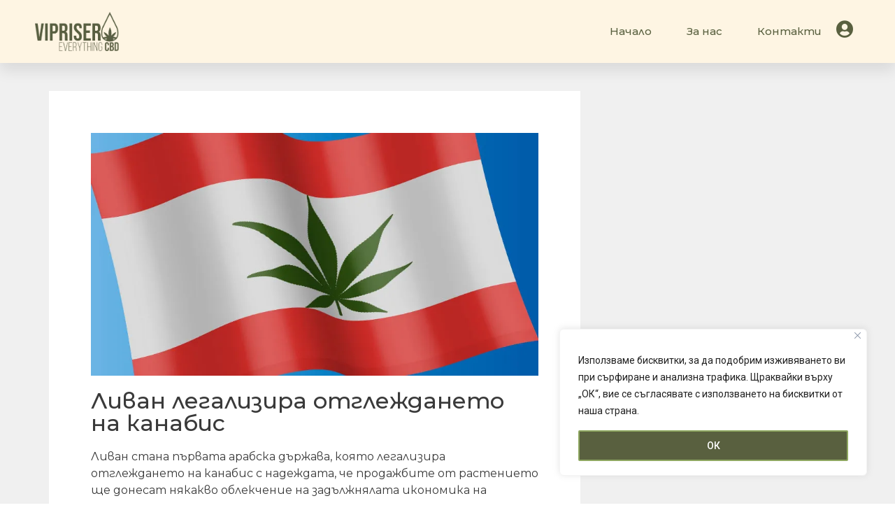

--- FILE ---
content_type: text/css; charset=UTF-8
request_url: https://vipriser.com/wp-content/plugins/bulgarisation-for-woocommerce-pro/dist/styles/city-state-field.min.css?ver=6.4.7
body_size: -266
content:
p#billing_address_1_field,p#billing_address_2_field,p#billing_city_field,p#billing_country_field,p#billing_postcode_field,p#billing_state_field{display:none!important}.woo-bg--city-state-field{margin:0 0 10px}#shipping_method .multiselect__option{white-space:normal}#shipping_method .multiselect__option--selected span{max-width:80%;display:inline-block}#shipping_method table.woocommerce-checkout-review-order-table .product-name{width:30%}#shipping_method .woo-bg--city-state-field li.multiselect__element{display:block!important}#shipping_method .woo-bg--city-state-field .multiselect__option--highlight:not(.multiselect__option--selected),#shipping_method .woo-bg--city-state-field .multiselect__option.multiselect__option--highlight:after{background:#234182}#shipping_method .woo-bg--city-state-field .woo-bg-multiselect input.multiselect__input{border:0}#shipping_method .woo-bg--city-state-field .multiselect__option--highlight.multiselect__option--selected,#shipping_method .woo-bg--city-state-field .multiselect__option.multiselect__option--highlight.multiselect__option--selected:after{background:#d63638}


--- FILE ---
content_type: text/css; charset=UTF-8
request_url: https://vipriser.com/wp-content/uploads/elementor/css/post-15632.css?ver=1749024157
body_size: 995
content:
.elementor-15632 .elementor-element.elementor-element-226b48a > .elementor-container{max-width:1200px;min-height:90px;}.elementor-15632 .elementor-element.elementor-element-226b48a:not(.elementor-motion-effects-element-type-background), .elementor-15632 .elementor-element.elementor-element-226b48a > .elementor-motion-effects-container > .elementor-motion-effects-layer{background-color:var( --e-global-color-secondary );}.elementor-15632 .elementor-element.elementor-element-226b48a > .elementor-background-overlay{opacity:0.5;transition:background 0.3s, border-radius 0.3s, opacity 0.3s;}.elementor-15632 .elementor-element.elementor-element-226b48a{box-shadow:0px 10px 20px 0px rgba(0,0,0,0.1);transition:background 0.3s, border 0.3s, border-radius 0.3s, box-shadow 0.3s;margin-top:0px;margin-bottom:0px;padding:0px 0px 0px 0px;z-index:10;}.elementor-bc-flex-widget .elementor-15632 .elementor-element.elementor-element-c62b4b7.elementor-column .elementor-widget-wrap{align-items:center;}.elementor-15632 .elementor-element.elementor-element-c62b4b7.elementor-column.elementor-element[data-element_type="column"] > .elementor-widget-wrap.elementor-element-populated{align-content:center;align-items:center;}.elementor-15632 .elementor-element.elementor-element-2771eac9{text-align:left;}.elementor-15632 .elementor-element.elementor-element-2771eac9 img{width:120px;}.elementor-bc-flex-widget .elementor-15632 .elementor-element.elementor-element-70e2ff43.elementor-column .elementor-widget-wrap{align-items:center;}.elementor-15632 .elementor-element.elementor-element-70e2ff43.elementor-column.elementor-element[data-element_type="column"] > .elementor-widget-wrap.elementor-element-populated{align-content:center;align-items:center;}.elementor-15632 .elementor-element.elementor-element-70e2ff43.elementor-column > .elementor-widget-wrap{justify-content:flex-end;}.elementor-15632 .elementor-element.elementor-element-70e2ff43 > .elementor-element-populated{padding:0px 20px 0px 0px;}.elementor-15632 .elementor-element.elementor-element-4cc0c6c9 .elementor-menu-toggle{margin-left:auto;background-color:rgba(255,255,255,0);border-width:0px;border-radius:0px;}.elementor-15632 .elementor-element.elementor-element-4cc0c6c9 .elementor-nav-menu .elementor-item{font-family:"Montserrat", Sans-serif;font-size:15px;font-weight:500;}.elementor-15632 .elementor-element.elementor-element-4cc0c6c9 .elementor-nav-menu--main .elementor-item{color:var( --e-global-color-cfe2226 );fill:var( --e-global-color-cfe2226 );padding-left:0px;padding-right:0px;padding-top:35px;padding-bottom:35px;}.elementor-15632 .elementor-element.elementor-element-4cc0c6c9 .elementor-nav-menu--main .elementor-item:hover,
					.elementor-15632 .elementor-element.elementor-element-4cc0c6c9 .elementor-nav-menu--main .elementor-item.elementor-item-active,
					.elementor-15632 .elementor-element.elementor-element-4cc0c6c9 .elementor-nav-menu--main .elementor-item.highlighted,
					.elementor-15632 .elementor-element.elementor-element-4cc0c6c9 .elementor-nav-menu--main .elementor-item:focus{color:var( --e-global-color-b7fc7bc );fill:var( --e-global-color-b7fc7bc );}.elementor-15632 .elementor-element.elementor-element-4cc0c6c9 .elementor-nav-menu--main:not(.e--pointer-framed) .elementor-item:before,
					.elementor-15632 .elementor-element.elementor-element-4cc0c6c9 .elementor-nav-menu--main:not(.e--pointer-framed) .elementor-item:after{background-color:var( --e-global-color-primary );}.elementor-15632 .elementor-element.elementor-element-4cc0c6c9 .e--pointer-framed .elementor-item:before,
					.elementor-15632 .elementor-element.elementor-element-4cc0c6c9 .e--pointer-framed .elementor-item:after{border-color:var( --e-global-color-primary );}.elementor-15632 .elementor-element.elementor-element-4cc0c6c9 .elementor-nav-menu--main .elementor-item.elementor-item-active{color:var( --e-global-color-primary );}.elementor-15632 .elementor-element.elementor-element-4cc0c6c9 .elementor-nav-menu--main:not(.e--pointer-framed) .elementor-item.elementor-item-active:before,
					.elementor-15632 .elementor-element.elementor-element-4cc0c6c9 .elementor-nav-menu--main:not(.e--pointer-framed) .elementor-item.elementor-item-active:after{background-color:var( --e-global-color-b7fc7bc );}.elementor-15632 .elementor-element.elementor-element-4cc0c6c9 .e--pointer-framed .elementor-item.elementor-item-active:before,
					.elementor-15632 .elementor-element.elementor-element-4cc0c6c9 .e--pointer-framed .elementor-item.elementor-item-active:after{border-color:var( --e-global-color-b7fc7bc );}.elementor-15632 .elementor-element.elementor-element-4cc0c6c9 .e--pointer-framed .elementor-item:before{border-width:2px;}.elementor-15632 .elementor-element.elementor-element-4cc0c6c9 .e--pointer-framed.e--animation-draw .elementor-item:before{border-width:0 0 2px 2px;}.elementor-15632 .elementor-element.elementor-element-4cc0c6c9 .e--pointer-framed.e--animation-draw .elementor-item:after{border-width:2px 2px 0 0;}.elementor-15632 .elementor-element.elementor-element-4cc0c6c9 .e--pointer-framed.e--animation-corners .elementor-item:before{border-width:2px 0 0 2px;}.elementor-15632 .elementor-element.elementor-element-4cc0c6c9 .e--pointer-framed.e--animation-corners .elementor-item:after{border-width:0 2px 2px 0;}.elementor-15632 .elementor-element.elementor-element-4cc0c6c9 .e--pointer-underline .elementor-item:after,
					 .elementor-15632 .elementor-element.elementor-element-4cc0c6c9 .e--pointer-overline .elementor-item:before,
					 .elementor-15632 .elementor-element.elementor-element-4cc0c6c9 .e--pointer-double-line .elementor-item:before,
					 .elementor-15632 .elementor-element.elementor-element-4cc0c6c9 .e--pointer-double-line .elementor-item:after{height:2px;}.elementor-15632 .elementor-element.elementor-element-4cc0c6c9{--e-nav-menu-horizontal-menu-item-margin:calc( 50px / 2 );--nav-menu-icon-size:25px;width:auto;max-width:auto;}.elementor-15632 .elementor-element.elementor-element-4cc0c6c9 .elementor-nav-menu--main:not(.elementor-nav-menu--layout-horizontal) .elementor-nav-menu > li:not(:last-child){margin-bottom:50px;}.elementor-15632 .elementor-element.elementor-element-4cc0c6c9 .elementor-nav-menu--dropdown a, .elementor-15632 .elementor-element.elementor-element-4cc0c6c9 .elementor-menu-toggle{color:var( --e-global-color-primary );}.elementor-15632 .elementor-element.elementor-element-4cc0c6c9 .elementor-nav-menu--dropdown{background-color:#ffffff;}.elementor-15632 .elementor-element.elementor-element-4cc0c6c9 .elementor-nav-menu--dropdown a:hover,
					.elementor-15632 .elementor-element.elementor-element-4cc0c6c9 .elementor-nav-menu--dropdown a.elementor-item-active,
					.elementor-15632 .elementor-element.elementor-element-4cc0c6c9 .elementor-nav-menu--dropdown a.highlighted,
					.elementor-15632 .elementor-element.elementor-element-4cc0c6c9 .elementor-menu-toggle:hover{color:var( --e-global-color-cfe2226 );}.elementor-15632 .elementor-element.elementor-element-4cc0c6c9 .elementor-nav-menu--dropdown a:hover,
					.elementor-15632 .elementor-element.elementor-element-4cc0c6c9 .elementor-nav-menu--dropdown a.elementor-item-active,
					.elementor-15632 .elementor-element.elementor-element-4cc0c6c9 .elementor-nav-menu--dropdown a.highlighted{background-color:#ffffff;}.elementor-15632 .elementor-element.elementor-element-4cc0c6c9 .elementor-nav-menu--dropdown a.elementor-item-active{color:var( --e-global-color-cfe2226 );}.elementor-15632 .elementor-element.elementor-element-4cc0c6c9 .elementor-nav-menu--dropdown .elementor-item, .elementor-15632 .elementor-element.elementor-element-4cc0c6c9 .elementor-nav-menu--dropdown  .elementor-sub-item{font-family:"Montserrat", Sans-serif;}.elementor-15632 .elementor-element.elementor-element-4cc0c6c9 .elementor-nav-menu--main .elementor-nav-menu--dropdown, .elementor-15632 .elementor-element.elementor-element-4cc0c6c9 .elementor-nav-menu__container.elementor-nav-menu--dropdown{box-shadow:0px 2px 15px 0px rgba(0,0,0,0.1);}.elementor-15632 .elementor-element.elementor-element-4cc0c6c9 .elementor-nav-menu--dropdown a{padding-left:16px;padding-right:16px;padding-top:15px;padding-bottom:15px;}.elementor-15632 .elementor-element.elementor-element-4cc0c6c9 .elementor-nav-menu--dropdown li:not(:last-child){border-style:solid;border-color:#efefef;border-bottom-width:1px;}.elementor-15632 .elementor-element.elementor-element-4cc0c6c9 .elementor-nav-menu--main > .elementor-nav-menu > li > .elementor-nav-menu--dropdown, .elementor-15632 .elementor-element.elementor-element-4cc0c6c9 .elementor-nav-menu__container.elementor-nav-menu--dropdown{margin-top:0px !important;}.elementor-15632 .elementor-element.elementor-element-4cc0c6c9 div.elementor-menu-toggle{color:var( --e-global-color-cfe2226 );}.elementor-15632 .elementor-element.elementor-element-4cc0c6c9 div.elementor-menu-toggle svg{fill:var( --e-global-color-cfe2226 );}.elementor-15632 .elementor-element.elementor-element-4cc0c6c9 div.elementor-menu-toggle:hover{color:var( --e-global-color-cfe2226 );}.elementor-15632 .elementor-element.elementor-element-4cc0c6c9 div.elementor-menu-toggle:hover svg{fill:var( --e-global-color-cfe2226 );}.elementor-15632 .elementor-element.elementor-element-3c1b8ad{--main-alignment:right;--divider-style:solid;--subtotal-divider-style:solid;--elementor-remove-from-cart-button:none;--remove-from-cart-button:block;--toggle-button-border-width:0px;--toggle-icon-size:25px;--cart-border-style:none;--cart-footer-layout:1fr 1fr;--products-max-height-sidecart:calc(100vh - 240px);--products-max-height-minicart:calc(100vh - 385px);--view-cart-button-background-color:var( --e-global-color-b7fc7bc );--view-cart-button-hover-background-color:var( --e-global-color-cfe2226 );--checkout-button-background-color:var( --e-global-color-cfe2226 );--checkout-button-hover-background-color:var( --e-global-color-b7fc7bc );width:auto;max-width:auto;}.elementor-15632 .elementor-element.elementor-element-3c1b8ad .widget_shopping_cart_content{--subtotal-divider-left-width:0;--subtotal-divider-right-width:0;}.elementor-15632 .elementor-element.elementor-element-8f0f4a0 .elementor-icon-wrapper{text-align:center;}.elementor-15632 .elementor-element.elementor-element-8f0f4a0.elementor-view-stacked .elementor-icon{background-color:var( --e-global-color-cfe2226 );}.elementor-15632 .elementor-element.elementor-element-8f0f4a0.elementor-view-framed .elementor-icon, .elementor-15632 .elementor-element.elementor-element-8f0f4a0.elementor-view-default .elementor-icon{color:var( --e-global-color-cfe2226 );border-color:var( --e-global-color-cfe2226 );}.elementor-15632 .elementor-element.elementor-element-8f0f4a0.elementor-view-framed .elementor-icon, .elementor-15632 .elementor-element.elementor-element-8f0f4a0.elementor-view-default .elementor-icon svg{fill:var( --e-global-color-cfe2226 );}.elementor-15632 .elementor-element.elementor-element-8f0f4a0.elementor-view-stacked .elementor-icon:hover{background-color:var( --e-global-color-primary );}.elementor-15632 .elementor-element.elementor-element-8f0f4a0.elementor-view-framed .elementor-icon:hover, .elementor-15632 .elementor-element.elementor-element-8f0f4a0.elementor-view-default .elementor-icon:hover{color:var( --e-global-color-primary );border-color:var( --e-global-color-primary );}.elementor-15632 .elementor-element.elementor-element-8f0f4a0.elementor-view-framed .elementor-icon:hover, .elementor-15632 .elementor-element.elementor-element-8f0f4a0.elementor-view-default .elementor-icon:hover svg{fill:var( --e-global-color-primary );}.elementor-15632 .elementor-element.elementor-element-8f0f4a0 .elementor-icon{font-size:25px;}.elementor-15632 .elementor-element.elementor-element-8f0f4a0 .elementor-icon svg{height:25px;}.elementor-15632 .elementor-element.elementor-element-8f0f4a0 > .elementor-widget-container{padding:0px 0px 0px 20px;}.elementor-15632 .elementor-element.elementor-element-8f0f4a0{width:auto;max-width:auto;}@media(max-width:1024px){.elementor-15632 .elementor-element.elementor-element-c62b4b7 > .elementor-element-populated{padding:0% 0% 0% 5%;}.elementor-15632 .elementor-element.elementor-element-70e2ff43 > .elementor-element-populated{padding:0% 0% 0% 5%;}.elementor-15632 .elementor-element.elementor-element-4cc0c6c9 .elementor-nav-menu--dropdown .elementor-item, .elementor-15632 .elementor-element.elementor-element-4cc0c6c9 .elementor-nav-menu--dropdown  .elementor-sub-item{font-size:16px;}.elementor-15632 .elementor-element.elementor-element-4cc0c6c9 .elementor-nav-menu--dropdown a{padding-top:25px;padding-bottom:25px;}.elementor-15632 .elementor-element.elementor-element-4cc0c6c9 .elementor-nav-menu--main > .elementor-nav-menu > li > .elementor-nav-menu--dropdown, .elementor-15632 .elementor-element.elementor-element-4cc0c6c9 .elementor-nav-menu__container.elementor-nav-menu--dropdown{margin-top:25px !important;}.elementor-15632 .elementor-element.elementor-element-4cc0c6c9 > .elementor-widget-container{padding:0px 10px 0px 0px;}}@media(min-width:768px){.elementor-15632 .elementor-element.elementor-element-c62b4b7{width:20%;}.elementor-15632 .elementor-element.elementor-element-70e2ff43{width:80%;}}@media(max-width:1024px) and (min-width:768px){.elementor-15632 .elementor-element.elementor-element-c62b4b7{width:50%;}.elementor-15632 .elementor-element.elementor-element-70e2ff43{width:25%;}}@media(max-width:767px){.elementor-15632 .elementor-element.elementor-element-226b48a > .elementor-container{min-height:80px;}.elementor-15632 .elementor-element.elementor-element-226b48a{padding:0px 10px 0px 0px;}.elementor-15632 .elementor-element.elementor-element-c62b4b7{width:50%;}.elementor-15632 .elementor-element.elementor-element-c62b4b7 > .elementor-element-populated{padding:0px 0px 0px 20px;}.elementor-15632 .elementor-element.elementor-element-2771eac9{text-align:left;}.elementor-15632 .elementor-element.elementor-element-70e2ff43{width:50%;}.elementor-15632 .elementor-element.elementor-element-70e2ff43 > .elementor-element-populated{padding:0px 0px 0px 0px;}.elementor-15632 .elementor-element.elementor-element-4cc0c6c9 .elementor-nav-menu--dropdown a{padding-left:15px;padding-right:15px;padding-top:16px;padding-bottom:16px;}.elementor-15632 .elementor-element.elementor-element-4cc0c6c9 .elementor-nav-menu--main > .elementor-nav-menu > li > .elementor-nav-menu--dropdown, .elementor-15632 .elementor-element.elementor-element-4cc0c6c9 .elementor-nav-menu__container.elementor-nav-menu--dropdown{margin-top:25px !important;}.elementor-15632 .elementor-element.elementor-element-4cc0c6c9 > .elementor-widget-container{padding:0px 0px 0px 0px;}.elementor-15632 .elementor-element.elementor-element-3c1b8ad{--toggle-icon-size:22px;width:auto;max-width:auto;}.elementor-15632 .elementor-element.elementor-element-8f0f4a0 .elementor-icon{font-size:25px;}.elementor-15632 .elementor-element.elementor-element-8f0f4a0 .elementor-icon svg{height:25px;}}

--- FILE ---
content_type: text/css; charset=UTF-8
request_url: https://vipriser.com/wp-content/uploads/elementor/css/post-5593.css?ver=1749024294
body_size: -338
content:
.elementor-5593 .elementor-element.elementor-element-076ffa6:not(.elementor-motion-effects-element-type-background), .elementor-5593 .elementor-element.elementor-element-076ffa6 > .elementor-motion-effects-container > .elementor-motion-effects-layer{background-color:#000000;}.elementor-5593 .elementor-element.elementor-element-076ffa6{transition:background 0.3s, border 0.3s, border-radius 0.3s, box-shadow 0.3s;}.elementor-5593 .elementor-element.elementor-element-076ffa6 > .elementor-background-overlay{transition:background 0.3s, border-radius 0.3s, opacity 0.3s;}.elementor-5593 .elementor-element.elementor-element-26c75f7{text-align:center;color:#ffffff;}.elementor-5593 .elementor-element.elementor-element-0302537{text-align:center;color:#ffffff;}

--- FILE ---
content_type: text/css; charset=UTF-8
request_url: https://vipriser.com/wp-content/uploads/elementor/css/post-11528.css?ver=1712246591
body_size: -95
content:
.elementor-11528 .elementor-element.elementor-element-462b04f:not(.elementor-motion-effects-element-type-background), .elementor-11528 .elementor-element.elementor-element-462b04f > .elementor-motion-effects-container > .elementor-motion-effects-layer{background-color:#F0F0F0;}.elementor-11528 .elementor-element.elementor-element-462b04f{transition:background 0.3s, border 0.3s, border-radius 0.3s, box-shadow 0.3s;padding:40px 0px 0px 0px;}.elementor-11528 .elementor-element.elementor-element-462b04f > .elementor-background-overlay{transition:background 0.3s, border-radius 0.3s, opacity 0.3s;}.elementor-11528 .elementor-element.elementor-element-1d735af:not(.elementor-motion-effects-element-type-background) > .elementor-widget-wrap, .elementor-11528 .elementor-element.elementor-element-1d735af > .elementor-widget-wrap > .elementor-motion-effects-container > .elementor-motion-effects-layer{background-color:#FFFFFF;}.elementor-11528 .elementor-element.elementor-element-1d735af > .elementor-element-populated{transition:background 0.3s, border 0.3s, border-radius 0.3s, box-shadow 0.3s;padding:60px 60px 60px 60px;}.elementor-11528 .elementor-element.elementor-element-1d735af > .elementor-element-populated > .elementor-background-overlay{transition:background 0.3s, border-radius 0.3s, opacity 0.3s;}.elementor-11528 .elementor-element.elementor-element-8815417 .elementor-heading-title{color:#3A3A3A;font-family:"Montserrat", Sans-serif;font-size:2rem;font-weight:500;}.elementor-11528 .elementor-element.elementor-element-680fe15{color:#3A3A3A;font-family:"Montserrat", Sans-serif;font-size:16px;font-weight:400;}.elementor-11528 .elementor-element.elementor-element-b129a4c span.post-navigation__prev--label{color:#3A3A3A;}.elementor-11528 .elementor-element.elementor-element-b129a4c span.post-navigation__next--label{color:#3A3A3A;}.elementor-11528 .elementor-element.elementor-element-b129a4c span.post-navigation__prev--label, .elementor-11528 .elementor-element.elementor-element-b129a4c span.post-navigation__next--label{font-family:"Montserrat", Sans-serif;font-weight:600;}.elementor-11528 .elementor-element.elementor-element-b129a4c span.post-navigation__prev--title, .elementor-11528 .elementor-element.elementor-element-b129a4c span.post-navigation__next--title{color:#3A3A3A;font-family:"Montserrat", Sans-serif;font-size:12px;font-weight:400;}.elementor-11528 .elementor-element.elementor-element-51af6e6{--spacer-size:50px;}.elementor-11528 .elementor-element.elementor-element-561b21a > .elementor-element-populated{padding:0px 40px 0px 40px;}@media(max-width:767px){.elementor-11528 .elementor-element.elementor-element-1d735af > .elementor-element-populated{padding:20px 20px 20px 20px;}}

--- FILE ---
content_type: application/javascript; charset=UTF-8
request_url: https://vipriser.com/wp-content/plugins/bulgarisation-for-woocommerce-pro/dist/frontend-476c8c5cf86992437826.min.js
body_size: 148
content:
!function(e){var t={};function n(r){if(t[r])return t[r].exports;var o=t[r]={i:r,l:!1,exports:{}};return e[r].call(o.exports,o,o.exports,n),o.l=!0,o.exports}n.m=e,n.c=t,n.d=function(e,t,r){n.o(e,t)||Object.defineProperty(e,t,{enumerable:!0,get:r})},n.r=function(e){"undefined"!=typeof Symbol&&Symbol.toStringTag&&Object.defineProperty(e,Symbol.toStringTag,{value:"Module"}),Object.defineProperty(e,"__esModule",{value:!0})},n.t=function(e,t){if(1&t&&(e=n(e)),8&t)return e;if(4&t&&"object"==typeof e&&e&&e.__esModule)return e;var r=Object.create(null);if(n.r(r),Object.defineProperty(r,"default",{enumerable:!0,value:e}),2&t&&"string"!=typeof e)for(var o in e)n.d(r,o,function(t){return e[t]}.bind(null,o));return r},n.n=function(e){var t=e&&e.__esModule?function(){return e.default}:function(){return e};return n.d(t,"a",t),t},n.o=function(e,t){return Object.prototype.hasOwnProperty.call(e,t)},n.p="",n(n.s=63)}({5:function(e,t){e.exports={variables:{color:{red:"#d63638","econt-blue":"#234182"}}}},63:function(e,t,n){"use strict";(function(e){var t,r=n(5);(t=r)&&t.__esModule;n(64);e(document);e(document.body).on("updated_checkout",(function(t){var n=e('input[name^="shipping_method"]:checked');n.length||(e("ul#shipping_method li").length=1)&&(n=e('input[name="shipping_method[0]"]'));var r=n.attr("id");e(".shipping_method_price."+r).addClass("visible"),e("label[for="+r+"]").addClass("active")}))}).call(this,n(8))},64:function(e,t,n){},8:function(e,t){e.exports=jQuery}});